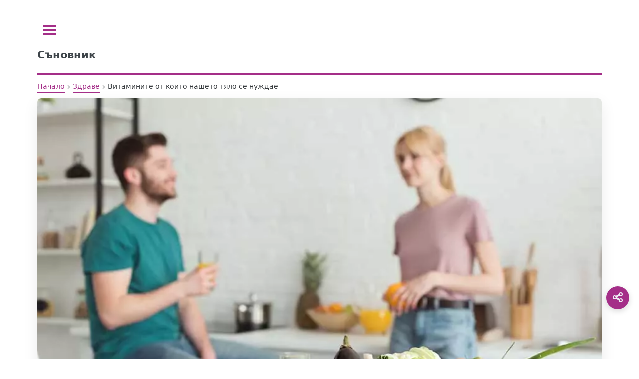

--- FILE ---
content_type: text/html; charset=UTF-8
request_url: https://sanovnik.at/%D0%B2%D0%B8%D1%82%D0%B0%D0%BC%D0%B8%D0%BD%D0%B8%D1%82%D0%B5-%D0%BE%D1%82-%D0%BA%D0%BE%D0%B8%D1%82%D0%BE-%D0%BD%D0%B0%D1%88%D0%B5%D1%82%D0%BE-%D1%82%D1%8F%D0%BB%D0%BE-%D1%81%D0%B5-%D0%BD%D1%83%D0%B6/
body_size: 18468
content:
<!doctype html>
<html lang="bg-BG">
<head>
	<meta charset="UTF-8">
	<meta name="viewport" content="width=device-width, initial-scale=1">
	<script data-ad-client="ca-pub-0731180709150395" async src="https://pagead2.googlesyndication.com/pagead/js/adsbygoogle.js" type="334435453013bd506df0e033-text/javascript"></script><title>Витамините от които нашето тяло се нуждае</title>
<meta name='robots' content='max-image-preview:large, index, follow' />

<!-- Fast theme Open Graph -->
<meta property="og:title" content="Витамините от които нашето тяло се нуждае" />
<meta property="og:description" content="Къде да търсим витамините? Някои от витамините се приемат според сезона. Има периоди, когато тялото ни се нуждае от по-големи количества от конкретни витамини." />
<meta name="description" content="Къде да търсим витамините? Някои от витамините се приемат според сезона. Има периоди, когато тялото ни се нуждае от по-големи количества от конкретни витамини." />
<meta property="og:type" content="article" />
<meta property="og:url" content="https://sanovnik.at/%d0%b2%d0%b8%d1%82%d0%b0%d0%bc%d0%b8%d0%bd%d0%b8%d1%82%d0%b5-%d0%be%d1%82-%d0%ba%d0%be%d0%b8%d1%82%d0%be-%d0%bd%d0%b0%d1%88%d0%b5%d1%82%d0%be-%d1%82%d1%8f%d0%bb%d0%be-%d1%81%d0%b5-%d0%bd%d1%83%d0%b6/" />
<meta property="og:site_name" content="Съновник" />
<meta property="og:locale" content="bg-BG" />
<meta property="og:image" content="https://sanovnik.at/wp-content/uploads/2019/11/vitamins.jpg.webp" />
<meta property="og:image:width" content="900" />
<meta property="og:image:height" content="601" />
<meta property="og:image:alt" content="vitamins.jpg" />
<meta property="og:image:secure_url" content="https://sanovnik.at/wp-content/uploads/2019/11/vitamins.jpg.webp" />
<meta property="og:image:type" content="image/webp" />
<meta name="twitter:card" content="summary_large_image" />
<meta name="twitter:title" content="Витамините от които нашето тяло се нуждае" />
<meta name="twitter:description" content="Къде да търсим витамините? Някои от витамините се приемат според сезона. Има периоди, когато тялото ни се нуждае от по-големи количества от конкретни витамини." />
<meta name="twitter:image" content="https://sanovnik.at/wp-content/uploads/2019/11/vitamins.jpg.webp" />
<meta property="article:published_time" content="2025-11-08T11:01:03+00:00" />
<meta property="article:modified_time" content="2025-11-08T11:01:03+00:00" />
<meta property="article:author" content="sanovnik.at" />
<meta property="article:tag" content="витамини" />
<meta property="article:tag" content="здраве" />
<meta property="article:tag" content="красота" />
<meta property="article:tag" content="организъм" />
<meta property="article:tag" content="тяло" />
<meta property="article:section" content="Здраве" />
<!-- Fast theme Open Graph -->
<script type="application/ld+json">{"@context":"https://schema.org","@type":"Article","mainEntityOfPage":{"@type":"WebPage","@id":"https://sanovnik.at/%d0%b2%d0%b8%d1%82%d0%b0%d0%bc%d0%b8%d0%bd%d0%b8%d1%82%d0%b5-%d0%be%d1%82-%d0%ba%d0%be%d0%b8%d1%82%d0%be-%d0%bd%d0%b0%d1%88%d0%b5%d1%82%d0%be-%d1%82%d1%8f%d0%bb%d0%be-%d1%81%d0%b5-%d0%bd%d1%83%d0%b6#webpage","url":"https://sanovnik.at/%d0%b2%d0%b8%d1%82%d0%b0%d0%bc%d0%b8%d0%bd%d0%b8%d1%82%d0%b5-%d0%be%d1%82-%d0%ba%d0%be%d0%b8%d1%82%d0%be-%d0%bd%d0%b0%d1%88%d0%b5%d1%82%d0%be-%d1%82%d1%8f%d0%bb%d0%be-%d1%81%d0%b5-%d0%bd%d1%83%d0%b6/"},"headline":"Витамините от които нашето тяло се нуждае","description":"Къде да търсим витамините? Някои от витамините се приемат според сезона. Има периоди, когато тялото ни се нуждае от по-големи количества от конкретни витамини.","inLanguage":"bg-BG","datePublished":"2025-11-08T11:01:03+00:00","dateModified":"2025-11-08T11:01:03+00:00","image":{"@type":"ImageObject","url":"https://sanovnik.at/wp-content/uploads/2019/11/vitamins.jpg.webp","width":900,"height":601},"articleSection":"Здраве и храна","author":{"@type":"Person","name":"sanovnik.at"},"publisher":{"@type":"Organization","name":"Съновник","logo":{"@type":"ImageObject","url":"https://sanovnik.at/wp-content/uploads/2018/04/sanovnik-logo563.png.webp","width":563,"height":563}}}</script>
<link rel="preload" as="image" href="https://sanovnik.at/wp-content/uploads/2019/11/vitamins.jpg.webp" fetchpriority="high" />
<link rel="preload" href="https://sanovnik.at/wp-content/uploads/css-merger-cache/merged-0945c010d5af.css" as="style" />
<style id='wp-img-auto-sizes-contain-inline-css' type='text/css'>
img:is([sizes=auto i],[sizes^="auto," i]){contain-intrinsic-size:3000px 1500px}
/*# sourceURL=wp-img-auto-sizes-contain-inline-css */
</style>
<style id='fast-critical-inline-css' type='text/css'>
.mobile-breadcrumb {
  position: relative;
}
.mobile-breadcrumb .ellipsis {
  display: none;
  margin: 0 0.25rem;
  color: var(--text-light);
  cursor: pointer;
}
.mobile-breadcrumb .breadcrumb-collapsed {
  display: none;
  position: absolute;
  top: 100%;
  left: 0;
  border-radius: 8px;
  box-shadow: 0 4px 12px rgba(0, 0, 0, 0.1);
  padding: 0.5rem;
  z-index: 10;
  flex-direction: column;
  gap: 0.25rem;
  margin-top: 0.5rem;
}
.mobile-breadcrumb .breadcrumb-collapsed .breadcrumb-item {
  margin: 0.25rem 0;
}
.mobile-breadcrumb .breadcrumb-collapsed.is-open {
  display: flex;
}
.breadcrumb {
  display: flex;
  align-items: center;
  flex-wrap: wrap;
  margin: 0.5rem 0;
  position: relative;
}
.breadcrumb-item {
  position: relative;
  display: flex;
  align-items: center;
  font-size: 0.875rem;
  color: var(--text-light);
}
.breadcrumb-link {
  position: relative;
  color: inherit;
  text-decoration: none;
  padding: 0.25rem 0.5rem;
  transition: var(all 0.3s ease);
  white-space: nowrap;
}
.breadcrumb-link:after {
  content: "";
  position: absolute;
  width: 0;
  height: 1px;
  bottom: 0;
  left: 50%;
  transition: var(all 0.3s ease);
}
.breadcrumb-link:hover:after {
  width: calc(100% - 1rem);
  left: 0.5rem;
}
.breadcrumb-separator {
  margin: 0 0.25rem;
  opacity: 0.5;
}
.breadcrumb-item:last-child .breadcrumb-link {
  color: var(--text);
  font-weight: 500;
}
@media (max-width: 600px) {
  .mobile-breadcrumb .breadcrumb-item:not(:first-child):not(:last-child) {
    display: none;
  }
  .mobile-breadcrumb .ellipsis {
    display: block;
  }
}
.post-date {
  backdrop-filter: blur(6px);
  background: rgba(255, 255, 255, 0.15);
  padding: 6px 14px;
  font-size: 0.85rem;
  border-radius: 8px;
  border: 1px solid rgba(255, 255, 255, 0.3);
  display: inline-block;
}
.featured-image {
  aspect-ratio: 1.7777777778;
  margin: 0;
  display: block;
}
.featured-image img {
  width: 100%;
  height: auto;
  display: block;
  border-radius: 8px;
  box-shadow: 0 10px 30px rgba(0, 0, 0, 0.08);
  transition: transform 0.3s ease;
}
.featured-image figcaption {
  margin-top: 0.5rem;
  font-size: 0.9rem;
  color: #666;
  text-align: center;
}
.wp-caption:not(.alignleft):not(.alignright), .wp-caption:not(.alignleft):not(.alignright) img {
  margin-right: auto;
  margin-left: auto;
}
.wp-caption {
  max-width: 100%;
}
.aligncenter {
  clear: both;
  display: block;
  margin: 0 auto 1.75em;
  text-align: center;
  margin-left: auto;
  margin-right: auto;
  margin-top: 6px;
  margin-bottom: 6px;
}
img, object, embed {
  max-width: 100%;
  height: auto;
}
.screen-reader-text {
  position: absolute;
  left: -9999px;
}
body, input, select, textarea {
  color: #363a3d !important;
  font-family: "system-ui", sans-serif !important;
  font-size: 14pt !important;
  font-weight: 400 !important;
  line-height: 1.65 !important;
}

/*# sourceURL=fast-critical-inline-css */
</style>
<link rel='stylesheet' id='css-merger-merged-0945c010d5af-css' href='https://sanovnik.at/wp-content/uploads/css-merger-cache/merged-0945c010d5af.css' type='text/css' media='all' />
<link rel="canonical" href="https://sanovnik.at/%d0%b2%d0%b8%d1%82%d0%b0%d0%bc%d0%b8%d0%bd%d0%b8%d1%82%d0%b5-%d0%be%d1%82-%d0%ba%d0%be%d0%b8%d1%82%d0%be-%d0%bd%d0%b0%d1%88%d0%b5%d1%82%d0%be-%d1%82%d1%8f%d0%bb%d0%be-%d1%81%d0%b5-%d0%bd%d1%83%d0%b6/" />
<link rel="icon" href="https://sanovnik.at/wp-content/uploads/2018/04/sanovnik-logo175x175.jpg.webp" sizes="32x32" />
<link rel="icon" href="https://sanovnik.at/wp-content/uploads/2018/04/sanovnik-logo175x175.jpg.webp" sizes="192x192" />
<link rel="apple-touch-icon" href="https://sanovnik.at/wp-content/uploads/2018/04/sanovnik-logo175x175.jpg.webp" />
<meta name="msapplication-TileImage" content="https://sanovnik.at/wp-content/uploads/2018/04/sanovnik-logo175x175.jpg.webp" />
</head>
<body class="wp-singular post-template-default single single-post postid-50312 single-format-standard wp-embed-responsive wp-theme-fast is-preload">

	<div id="wrapper">
		<div id="main">
			<div class="inner">

				<header id="header">
					<a class="logo" href="https://sanovnik.at/"><strong>Съновник</strong></a>
					<!-- <ul class="icons">
						<li><a href="#" class="icon brands fa-twitter"><span class="label">Twitter</span></a></li>
						<li><a href="#" class="icon brands fa-facebook-f"><span class="label">Facebook</span></a></li>
						<li><a href="#" class="icon brands fa-instagram"><span class="label">Instagram</span></a></li>
					</ul> -->
				</header>

<main id="content" class="site" role="main">
	<div id="content" class="site">
		<div class="layout">
			<div class="main-column">
				
<nav class="breadcrumb mobile-breadcrumb" aria-label="breadcrumb">
				<div class="breadcrumb-item"><a href="https://sanovnik.at/">Начало</a></div>
			<span class="breadcrumb-separator">›</span>
					<div class="breadcrumb-item"><a href="https://sanovnik.at/категория/%d0%b7%d0%b4%d1%80%d0%b0%d0%b2%d0%b5/">Здраве</a></div>
			<span class="breadcrumb-separator">›</span>
					<span class="ellipsis">...</span>
			<div class="breadcrumb-item" aria-current="page">Витамините от които нашето тяло се нуждае</div>
			</nav>
<script type="application/ld+json">
	{
    "@context": "https://schema.org",
    "@type": "BreadcrumbList",
    "itemListElement": [
        {
            "@type": "ListItem",
            "position": 1,
            "name": "Начало",
            "item": "https://sanovnik.at/"
        },
        {
            "@type": "ListItem",
            "position": 2,
            "name": "Здраве",
            "item": "https://sanovnik.at/категория/%d0%b7%d0%b4%d1%80%d0%b0%d0%b2%d0%b5/"
        },
        {
            "@type": "ListItem",
            "position": 3,
            "name": "Витамините от които нашето тяло се нуждае",
            "item": "https://sanovnik.at/%d0%b2%d0%b8%d1%82%d0%b0%d0%bc%d0%b8%d0%bd%d0%b8%d1%82%d0%b5-%d0%be%d1%82-%d0%ba%d0%be%d0%b8%d1%82%d0%be-%d0%bd%d0%b0%d1%88%d0%b5%d1%82%d0%be-%d1%82%d1%8f%d0%bb%d0%be-%d1%81%d0%b5-%d0%bd%d1%83%d0%b6/"
        }
    ]
}</script>
										<article id="post-50312" class="post-50312 post type-post status-publish format-standard has-post-thumbnail hentry category-5739 category-1949 category-1877 tag-1736 tag-140 tag-86 tag-2411 tag-136">
																<figure class="featured-image">
										<img width="900" height="601" src="https://sanovnik.at/wp-content/uploads/2019/11/vitamins.jpg.webp" class="attachment-fast-image-post size-fast-image-post" alt="витамини" loading="eager" fetchpriority="high" decoding="async" />																					<figcaption>витамини</figcaption>
																			</figure>
																<div class="post-date">
								<time datetime="2025-11-08T13:01:03+02:00">ноември 8, 2025</time>
							</div>
															<div class="post-categories">
									<a href="https://sanovnik.at/категория/%d0%b7%d0%b4%d1%80%d0%b0%d0%b2%d0%b5/" class="category-link">Здраве</a> <a href="https://sanovnik.at/категория/%d0%b7%d0%b4%d1%80%d0%b0%d0%b2%d0%b5-%d0%b8-%d0%ba%d1%80%d0%b0%d1%81%d0%be%d1%82%d0%b0/" class="category-link">Здраве и Красота</a> <a href="https://sanovnik.at/категория/%d0%b7%d0%b4%d1%80%d0%b0%d0%b2%d0%b5-%d0%b8-%d1%85%d1%80%d0%b0%d0%bd%d0%b0/" class="category-link">Здраве и храна</a>								</div>
														<h1 class="entry-title">Витамините от които нашето тяло се нуждае</h1>
							<div class="entry-content">
								<nav class="awef-toc-container awef-transition" role="navigation" aria-label="Table of contents navigation"><div class="awef-toc-title">Съдържание</div><div id="awef-toc-content-ffde22f9" class="awef-toc-content awef-open"><ul id="awef-sublist-097e33" class="awef-toc-list"><li class="awef-toc-item awef-toc-level-2 awef-toc-rel-depth-0"><a href="#awef-toc-1-%d0%ba%d1%8a%d0%b4%d0%b5-%d0%b4%d0%b0-%d1%82%d1%8a%d1%80%d1%81%d0%b8%d0%bc-%d0%b2%d0%b8%d1%82%d0%b0%d0%bc%d0%b8%d0%bd%d0%b8%d1%82%d0%b5">Къде да търсим витамините?</a><ul id="awef-sublist-b37b57" class="awef-toc-list"><li class="awef-toc-item awef-toc-level-3 awef-toc-rel-depth-1"><a href="#awef-toc-2-%d0%b2%d0%b8%d1%82%d0%b0%d0%bc%d0%b8%d0%bd-%d0%b0">Витамин А</a></li><li class="awef-toc-item awef-toc-level-3 awef-toc-rel-depth-1"><a href="#awef-toc-3-%d0%b2%d0%b8%d1%82%d0%b0%d0%bc%d0%b8%d0%bd-%d0%b21-%d1%82%d0%b8%d0%b0%d0%bc%d0%b8%d0%bd">Витамин В1 (тиамин)</a></li><li class="awef-toc-item awef-toc-level-3 awef-toc-rel-depth-1"><a href="#awef-toc-4-%d0%b2%d0%b8%d1%82%d0%b0%d0%bc%d0%b8%d0%bd-%d0%b22-%d1%80%d0%b8%d0%b1%d0%be%d1%84%d0%bb%d0%b0%d0%b2%d0%b8%d0%bd">Витамин В2 (рибофлавин)</a></li><li class="awef-toc-item awef-toc-level-3 awef-toc-rel-depth-1"><a href="#awef-toc-5-%d0%b2%d0%b8%d1%82%d0%b0%d0%bc%d0%b8%d0%bd-%d0%b23-%d0%b8%d0%bb%d0%b8-%d1%80p-%d0%bd%d0%b8%d0%b0%d1%86%d0%b8%d0%bd">Витамин В3 или РP (ниацин)</a></li><li class="awef-toc-item awef-toc-level-3 awef-toc-rel-depth-1"><a href="#awef-toc-6-%d0%b2%d0%b8%d1%82%d0%b0%d0%bc%d0%b8%d0%bd-%d0%b24-%d1%85%d0%be%d0%bb%d0%b8%d0%bd">Витамин В4 (холин)</a></li><li class="awef-toc-item awef-toc-level-3 awef-toc-rel-depth-1"><a href="#awef-toc-7-%d0%b2%d0%b8%d1%82%d0%b0%d0%bc%d0%b8%d0%bd-%d0%b25-%d0%bf%d0%b0%d0%bd%d1%82%d0%be%d1%82%d0%b5%d0%bd%d0%be%d0%b2%d0%b0-%d0%ba%d0%b8%d1%81%d0%b5%d0%bb%d0%b8%d0%bd%d0%b0">Витамин В5 (пантотенова киселина)</a></li><li class="awef-toc-item awef-toc-level-3 awef-toc-rel-depth-1"><a href="#awef-toc-8-%d0%b2%d0%b8%d1%82%d0%b0%d0%bc%d0%b8%d0%bd-%d0%b26-%d0%bf%d0%b8%d1%80%d0%b8%d0%b4%d0%be%d0%ba%d1%81%d0%b8%d0%bd">Витамин В6 (пиридоксин)</a></li><li class="awef-toc-item awef-toc-level-3 awef-toc-rel-depth-1"><a href="#awef-toc-9-%d0%b2%d0%b8%d1%82%d0%b0%d0%bc%d0%b8%d0%bd-%d0%b27-%d0%b8%d0%bb%d0%b8-%d0%bd-%d0%b1%d0%b8%d0%be%d1%82%d0%b8%d0%bd">Витамин В7 или Н (биотин)</a></li><li class="awef-toc-item awef-toc-level-3 awef-toc-rel-depth-1"><a href="#awef-toc-10-%d0%b2%d0%b8%d1%82%d0%b0%d0%bc%d0%b8%d0%bd-%d0%b28-%d0%b8%d0%bd%d0%be%d0%b7%d0%b8%d1%82%d0%be%d0%bb">Витамин В8 (инозитол)</a></li><li class="awef-toc-item awef-toc-level-3 awef-toc-rel-depth-1"><a href="#awef-toc-11-%d0%b2%d0%b8%d1%82%d0%b0%d0%bc%d0%b8%d0%bd-%d0%b29-%d1%84%d0%be%d0%bb%d0%b8%d0%b5%d0%b2%d0%b0-%d0%ba%d0%b8%d1%81%d0%b5%d0%bb%d0%b8%d0%bd%d0%b0">Витамин В9 (фолиева киселина)</a></li><li class="awef-toc-item awef-toc-level-3 awef-toc-rel-depth-1"><a href="#awef-toc-12-%d0%b2%d0%b8%d1%82%d0%b0%d0%bc%d0%b8%d0%bd-%d0%b210-%d0%bf%d0%b0%d1%80%d0%b0%d0%b0%d0%bc%d0%b8%d0%bd%d0%be%d0%b1%d0%b5%d0%bd%d0%b7%d0%be%d0%b5%d0%bd%d0%b0-%d0%ba%d0%b8%d1%81%d0%b5%d0%bb%d0%b8%d0%bd">Витамин В10 (парааминобензоена киселина)</a></li><li class="awef-toc-item awef-toc-level-3 awef-toc-rel-depth-1"><a href="#awef-toc-13-%d0%b2%d0%b8%d1%82%d0%b0%d0%bc%d0%b8%d0%bd-%d0%b211-%d0%bb-%d0%ba%d0%b0%d1%80%d0%bd%d0%b8%d1%82%d0%b8%d0%bd">Витамин В11 (Л-карнитин)</a></li><li class="awef-toc-item awef-toc-level-3 awef-toc-rel-depth-1"><a href="#awef-toc-14-%d0%b2%d0%b8%d1%82%d0%b0%d0%bc%d0%b8%d0%bd-%d0%b212-%d0%ba%d0%be%d0%b1%d0%b0%d0%bb%d0%b0%d0%bc%d0%b8%d0%bd">Витамин В12 (кобаламин)</a></li><li class="awef-toc-item awef-toc-level-3 awef-toc-rel-depth-1"><a href="#awef-toc-15-%d0%b2%d0%b8%d1%82%d0%b0%d0%bc%d0%b8%d0%bd-%d0%b215-%d0%bf%d0%b0%d0%bd%d0%b3%d0%b0%d0%bc%d0%be%d0%b2%d0%b0-%d0%ba%d0%b8%d1%81%d0%b5%d0%bb%d0%b8%d0%bd%d0%b0">Витамин В15 (пангамова киселина)</a></li><li class="awef-toc-item awef-toc-level-3 awef-toc-rel-depth-1"><a href="#awef-toc-16-%d0%b2%d0%b8%d1%82%d0%b0%d0%bc%d0%b8%d0%bd-%d1%81-%d0%b0%d1%81%d0%ba%d0%be%d1%80%d0%b1%d0%b8%d0%bd%d0%be%d0%b2%d0%b0-%d0%ba%d0%b8%d1%81%d0%b5%d0%bb%d0%b8%d0%bd%d0%b0">Витамин С (аскорбинова киселина)</a></li><li class="awef-toc-item awef-toc-level-3 awef-toc-rel-depth-1"><a href="#awef-toc-17-%d0%b2%d0%b8%d1%82%d0%b0%d0%bc%d0%b8%d0%bd-d-di-d2-d3-d4-%d0%b8-d5">Витамин D (DI, D2, D3, D4 и D5) </a></li><li class="awef-toc-item awef-toc-level-3 awef-toc-rel-depth-1"><a href="#awef-toc-18-%d0%b2%d0%b8%d1%82%d0%b0%d0%bc%d0%b8%d0%bd-%d0%b5-%d1%82%d0%be%d0%ba%d0%be%d1%84%d0%b5%d1%80%d0%be%d0%bb">Витамин Е (токоферол)</a></li><li class="awef-toc-item awef-toc-level-3 awef-toc-rel-depth-1"><a href="#awef-toc-19-%d0%b2%d0%b8%d1%82%d0%b0%d0%bc%d0%b8%d0%bd-f-%d0%bd%d0%b5%d0%bd%d0%b0%d1%81%d0%b8%d1%82%d0%b5%d0%bd%d0%b8-%d0%bc%d0%b0%d1%81%d1%82%d0%bd%d0%b8-%d0%ba%d0%b8%d1%81%d0%b5%d0%bb%d0%b8%d0%bd%d0%b8-%d0%be">Витамин F (ненаситени мастни киселини Омега 3)</a></li><li class="awef-toc-item awef-toc-level-3 awef-toc-rel-depth-1"><a href="#awef-toc-20-%d0%b2%d0%b8%d1%82%d0%b0%d0%bc%d0%b8%d0%bd-%d0%ba">Витамин К</a></li></ul></li></ul></div></nav><h2 class="p1" id="awef-toc-1-%d0%ba%d1%8a%d0%b4%d0%b5-%d0%b4%d0%b0-%d1%82%d1%8a%d1%80%d1%81%d0%b8%d0%bc-%d0%b2%d0%b8%d1%82%d0%b0%d0%bc%d0%b8%d0%bd%d0%b8%d1%82%d0%b5"><b>Къде да търсим витамините?</b></h2>
<p class="p2">Някои от витамините се приемат според сезона. <b>Има периоди, когато тялото ни се нуждае от по-големи количества от конкретни витамини.</b></p>
<p class="p2">Това може да направите с по-голям прием на <b>витамини А, В и С</b>. Те активират обмяната на веществата и облекчават симптомите, характерни за този сезон – като сънливост, <a href="https://sanovnik.at/%d0%b3%d0%bb%d0%b0%d0%b2%d0%be%d0%b1%d0%be%d0%bb%d0%b8%d0%b5/"><span class="s1">главоболие</span></a> и <a href="https://sanovnik.at/%d0%b0%d1%80%d0%be%d0%bc%d0%b0%d1%82%d0%b8-%d1%81%d1%80%d0%b5%d1%89%d1%83-%d1%81%d1%82%d1%80%d0%b5%d1%81/"><span class="s1">стрес</span></a>.</p>
<p class="p2"><b>През лятото имаме нужда от ефективна защита срещу вредните UV лъчи</b>, виновни за преждевременното стареене на тъканите. За целта е добре да завишим количествата витамини А, С и Е. <i>Докато вит. Е спомага за намаляване на щетите от UVA лъчите, вит. А стимулира производството на колаген</i>.</p>
<p class="p2"><b>Есенно-зимният период е характерен с повече настинки и грипни състояния</b>. Най-полезни в този период са <i>витамини С и D</i>. <i>Вит.С помага в борбата с настинките, бронхитите, синузитите и изобщо проблемите, свързани с дихателната система.Витамин D облекчава възпалителнитe процеси и ревматизма</i>, който в този сезон се обостря.</p>
<h3 class="p3" id="awef-toc-2-%d0%b2%d0%b8%d1%82%d0%b0%d0%bc%d0%b8%d0%bd-%d0%b0"><b>Витамин А </b></h3>
<p class="p2"><b>Този витамин може да има животински (тогава се нарича ретинол) или зеленчуков произход (бета-каротин)</b>.</p>
<p class="p2"><i>При недостиг в организма, зрението отслабва, забелязва се сухота в устата и носа, а кожата се дехидратира видимо</i>, понякога с неприятно и болезнено напукване на повърхностния слой. <b>Препоръчителното дневно количествое 800 мкг</b>. И изобщо не е непосилно.<i> Само 100 грама моркови съдържат между 1000 и 2300 мкг бета-каротин</i>.</p>
<p class="p2">
<figure id="attachment_50321" aria-describedby="caption-attachment-50321" style="width: 1000px" class="wp-caption aligncenter"><a href="https://sanovnik.at/wp-content/uploads/2019/11/vitA.jpg.webp"><img decoding="async" class="td-modal-image wp-image-50321 size-full" title="Витамините от които нашето тяло се нуждае - Витамин А" src="https://sanovnik.at/wp-content/uploads/2019/11/vitA.jpg.webp" alt="Витамините от които нашето тяло се нуждае - Витамин А" width="1000" height="700"></a><figcaption id="caption-attachment-50321" class="wp-caption-text"><strong>Витамините от които нашето тяло се нуждае</strong> – Витамин А</figcaption></figure>
</p><p class="p2"><i>Има обаче една подробност, с която е важно да се съобразите. Консумацията на алкохол и кафе, приемът на антибиотици или използването на препарати, съдържащи кортизон, както и пушенето, пречат на усвояването на този витамин</i>.</p>
<p class="p2"><span style="text-decoration: underline;"><span class="s2"><b>Има го в</b></span>:</span><i> рибено масло, черен дроб, яйчен жълтък, масло, сурови моркови, чесън, спанак, зеле, магданоз, масло от пшенични зародиши, глухарче, кресон, домати, броколи, цикория, маруля, тиква, кайсии, пъпеш, праскова, портокал, диня (както и всички плодове в жълто и oранжево. </i></p>
<h3 class="p3" id="awef-toc-3-%d0%b2%d0%b8%d1%82%d0%b0%d0%bc%d0%b8%d0%bd-%d0%b21-%d1%82%d0%b8%d0%b0%d0%bc%d0%b8%d0%bd"><b>Витамин В1 (тиамин) </b></h3>
<p class="p2"><b>Сред основните симптоми, по които ще разпознаете недостига на този вид, са безпричинната умора, липсата на апетит и нарушената концентрация.</b></p>
<p class="p2">На усвояването му в организма пречат тютюнопушенето, консумацията на алкохол, както и на по-големи количества сладкиши и захар.<i> Препоръчителната дневна доза е 1,1 мг. </i></p>
<p class="p2"><span class="s2"><b><span style="text-decoration: underline;">Има го в</span>:</b></span> <i>пчелно млечице, бирена мая, масло от пшенични зародиши, соя, пълнозърнести продукти, водорасло спи- рулина, лешници, баде- ми, орехи, слънчогледово олио, меласа. </i></p>
<h3 class="p3" id="awef-toc-4-%d0%b2%d0%b8%d1%82%d0%b0%d0%bc%d0%b8%d0%bd-%d0%b22-%d1%80%d0%b8%d0%b1%d0%be%d1%84%d0%bb%d0%b0%d0%b2%d0%b8%d0%bd"><b>Витамин В2 (рибофлавин)</b></h3>
<p class="p2"><b>Недостигът на този витамин мое да има различни сипптоми</b> – например парене на очите (особено когато са изложени на слънце), също така поява на афти и стоматит в устата или дермарити и екземи по кожата. Препоръчителната дневна доза е 1,4 мг.</p>
<p class="p2"><span class="s2"><b><span style="text-decoration: underline;">Има го в</span>:</b></span> <i>зеле, мая, яйчен жълтък, масло от пшенични зародиши, грах, кисело мляко и маслодайни култури. </i></p>
<h3 class="p3" id="awef-toc-5-%d0%b2%d0%b8%d1%82%d0%b0%d0%bc%d0%b8%d0%bd-%d0%b23-%d0%b8%d0%bb%d0%b8-%d1%80p-%d0%bd%d0%b8%d0%b0%d1%86%d0%b8%d0%bd"><b>Витамин В3 или РP (ниацин)</b></h3>
<p class="p2"><b>За липсата му в организма говорят симптоми като лошо храносмилане, нередовен стомах, гадене и лош дъх</b>. Препоръчителната дневна доза е 26 мг.</p>
<p class="p2"><span class="s2"><b><span style="text-decoration: underline;">Има го в</span>:</b></span> ч<i>ерен дроб, зърнени храни (особено в пшенични трици), пилешки гърди, риба (най- вече в аншоа), фъстъци и мая.</i></p>
<h3 class="p3" id="awef-toc-6-%d0%b2%d0%b8%d1%82%d0%b0%d0%bc%d0%b8%d0%bd-%d0%b24-%d1%85%d0%be%d0%bb%d0%b8%d0%bd"><b>Витамин В4 (холин) </b></h3>
<p class="p2"><b>Наричат го още фалшив витамин</b>, тъй като той е витаминоподобно вещество с  характеристики, сходни на тези на витамините от група В. Организмът е способен да го синтезира частично или изцяло. Важен е за добрата памет, нормалното умствено развитие, нормалните мускулни контракции, сърдечносъдовата система. Освен това <b>ограничава възпалителните процеси</b>. <i>При недостиг отслабва имунната система, възможна е и появата на неврити. </i></p>
<p class="p2"><span class="s2"><b><span style="text-decoration: underline;">Има го в</span>:</b></span> <i>пълномаслено мляко, ориз, картофи, мая, домати и цвекло. </i></p>
<h3 class="p3" id="awef-toc-7-%d0%b2%d0%b8%d1%82%d0%b0%d0%bc%d0%b8%d0%bd-%d0%b25-%d0%bf%d0%b0%d0%bd%d1%82%d0%be%d1%82%d0%b5%d0%bd%d0%be%d0%b2%d0%b0-%d0%ba%d0%b8%d1%81%d0%b5%d0%bb%d0%b8%d0%bd%d0%b0"><b>Витамин В5 (пантотенова киселина) </b></h3>
<p class="p2"><span class="s1"><a href="https://sanovnik.at/%d0%ba%d0%b0%d0%ba-%d0%b4%d0%b0-%d1%81%d0%bf%d1%80%d0%b5%d0%bc-%d0%b3%d0%bb%d0%b0%d0%b2%d0%be%d0%b1%d0%be%d0%bb%d0%b8%d0%b5%d1%82%d0%be/"><b>Главоболие</b></a></span><b>, </b><a href="https://sanovnik.at/%d0%b0%d0%bb%d0%b5%d1%80%d0%b3%d0%b8%d1%8f/"><span class="s1"><b>алергии</b></span></a><b>, засилено побеляване на косата са характерни симптоми, които издават недостига му в организма</b>. Любопитното e, че преваряването и изобщо твърде силната термична обработка почти унищожава съдържанието на този витамин в съответните продукти. Препорьчителната дневна доза е б мг.</p>
<p class="p2"><span style="text-decoration: underline;"><span class="s2"><b>Има го в:</b></span></span> <i>пчелно млечице, пшенични трици, елда, яйчен жълтък, черен дроб, пилешки дробчета, говеждо месо, мая. </i></p>
<h3 class="p3" id="awef-toc-8-%d0%b2%d0%b8%d1%82%d0%b0%d0%bc%d0%b8%d0%bd-%d0%b26-%d0%bf%d0%b8%d1%80%d0%b8%d0%b4%d0%be%d0%ba%d1%81%d0%b8%d0%bd"><b>Витамин В6 (пиридоксин) </b></h3>
<p class="p2"><b>При прекомерен дефицит на този витамин се забелязва повишена загуба на коса, проблеми с холестерола, поява на </b><a href="https://sanovnik.at/%d0%b5%d0%ba%d0%b7%d0%b5%d0%bc%d0%b0/"><span class="s1"><b>екземи</b></span></a><b> и </b><a href="https://sanovnik.at/%d0%b0%d0%ba%d0%bd%d0%b5/"><span class="s1"><b>акне</b></span></a><b>.</b> Препоръчителната дневна доза е 1,4 мг.</p>
<figure id="attachment_50322" aria-describedby="caption-attachment-50322" style="width: 870px" class="wp-caption aligncenter"><a href="https://sanovnik.at/wp-content/uploads/2019/11/b62-870x580.jpg.webp"><img decoding="async" class="td-modal-image wp-image-50322 size-full" title="Витамините от които нашето тяло се нуждае - Витамин В6" src="https://sanovnik.at/wp-content/uploads/2019/11/b62-870x580.jpg.webp" alt="Витамините от които нашето тяло се нуждае - Витамин В6" width="870" height="580"></a><figcaption id="caption-attachment-50322" class="wp-caption-text"><strong>Витамините от които нашето тяло се нуждае</strong> – Витамин В6</figcaption></figure>
<p class="p2"><span style="text-decoration: underline;"><span class="s2"><b>Има го в:</b></span></span> <i>риба тон, ориз, трици, слънчогледово масло, зеленолистни зеленчуци, грах, брашно, банани, сливи. </i></p>
<h3 class="p3" id="awef-toc-9-%d0%b2%d0%b8%d1%82%d0%b0%d0%bc%d0%b8%d0%bd-%d0%b27-%d0%b8%d0%bb%d0%b8-%d0%bd-%d0%b1%d0%b8%d0%be%d1%82%d0%b8%d0%bd"><b>Витамин В7 или Н (биотин) </b></h3>
<p class="p2"><b>Той спомага работата на черния дроб, детоксикацията на организма и ни поддържа здрави и в добра форма.</b> Освен това намалява нежеланите реакции при химиотерапия (като гадене например). <i>Недостигът му може да доведе до увеличаване на черния дроб и бъбреците, </i><a href="https://sanovnik.at/%d0%b2%d0%b8%d1%81%d0%be%d0%ba%d0%be-%d0%ba%d1%80%d1%8a%d0%b2%d0%bd%d0%be-%d0%bd%d0%b0%d0%bb%d1%8f%d0%b3%d0%b0%d0%bd%d0%b5-%d1%85%d0%b8%d0%bf%d0%b5%d1%80%d1%82%d0%be%d0%bd%d0%b8%d1%8f/"><span class="s1"><i>хипертония</i></span></a><i>.</i></p>
<p class="p2"><span class="s2"><b><span style="text-decoration: underline;">Има го в:</span> </b></span><i>пшенични зародиши, сини сливи, трици, овесени ядки, зеле, карфиол, яйца, черен дроб, гъби, пъпеш, портокал, банан, ядки.</i></p>
<h3 class="p3" id="awef-toc-10-%d0%b2%d0%b8%d1%82%d0%b0%d0%bc%d0%b8%d0%bd-%d0%b28-%d0%b8%d0%bd%d0%be%d0%b7%d0%b8%d1%82%d0%be%d0%bb"><b>Витамин В8 (инозитол) </b></h3>
<p class="p2">Състоянията на дефицит са редки. <b>Това е и един от витамините, при който не се забелязва проява на токсичност при прекомерен прием</b>. Препоръчителната дневна доза е 50 мкг.</p>
<p class="p2"><span class="s2"><b><span style="text-decoration: underline;">Има го в</span>:</b></span> <i>черен дроб, пилешко месо, яйца, млечни продукти, зеленчуци, бадеми, мая.</i></p>
<h3 class="p3" id="awef-toc-11-%d0%b2%d0%b8%d1%82%d0%b0%d0%bc%d0%b8%d0%bd-%d0%b29-%d1%84%d0%be%d0%bb%d0%b8%d0%b5%d0%b2%d0%b0-%d0%ba%d0%b8%d1%81%d0%b5%d0%bb%d0%b8%d0%bd%d0%b0"><b>Витамин В9 (фолиева киселина)</b></h3>
<p class="p2">Недостигът на <i>фолиева киселина</i> е сравнително разпространен, особено по време на бременност. <b>По-сериозният проблем е, че може да доведе до невропсихологични нарушения и стомашни неразположения.</b> Препоръчителната дневна доза за възрастни е 200 мкг, а за бременни – 400 мкг.</p>
<p class="p2"><span style="text-decoration: underline;"><span class="s2"><b>Има го в:</b></span></span> <i>зеленолистни зеленчуци, ряпа, броколи, спанак, бобови растения, прополис, цветен прашец, пчелно млечице, черен дроб (и изобщо животинската карантия). </i></p>
<h3 class="p3" id="awef-toc-12-%d0%b2%d0%b8%d1%82%d0%b0%d0%bc%d0%b8%d0%bd-%d0%b210-%d0%bf%d0%b0%d1%80%d0%b0%d0%b0%d0%bc%d0%b8%d0%bd%d0%be%d0%b1%d0%b5%d0%bd%d0%b7%d0%be%d0%b5%d0%bd%d0%b0-%d0%ba%d0%b8%d1%81%d0%b5%d0%bb%d0%b8%d0%bd"><b>Витамин В10 (парааминобензоена киселина) </b></h3>
<p class="p2"><b>Симптомите на недостиг са </b><a href="https://sanovnik.at/%d0%b7%d0%b0%d0%bf%d0%b5%d0%ba/"><span class="s1"><b>запек</b></span></a><b>, диспепсия и като цяло храносмилателни разстройства</b>. Но също така <a href="https://sanovnik.at/%d0%b4%d0%b5%d0%bf%d1%80%d0%b5%d1%81%d0%b8%d1%8f%d1%82%d0%b0-%d0%b5-%d0%b7%d0%b0%d1%80%d0%b0%d0%b7%d0%bd%d0%b0/"><span class="s1">депресия</span></a>, <a href="https://sanovnik.at/%d0%bf%d1%80%d0%b5%d1%83%d0%bc%d0%be%d1%80%d0%b0/"><span class="s1">умора</span></a>, поява на екземи, посивяване на косата, главоболие, раздразнителност, дехидратация на кожата и появата на <a href="https://sanovnik.at/%d0%bf%d0%b8%d0%b3%d0%bc%d0%b5%d0%bd%d1%82%d0%bd%d0%b8-%d0%bf%d0%b5%d1%82%d0%bd%d0%b0/"><span class="s1">пигментни петна</span></a>. <i>По-високите дози от този витамин обаче могат да навредят на черния дроб, сърцето и бъбреците.</i></p>
<p class="p2"><span style="text-decoration: underline;"><span class="s2"><b>Има го в:</b></span></span> <i>зърнени храни, черен дроб, гъби, дрожди. </i></p>
<h3 class="p3" id="awef-toc-13-%d0%b2%d0%b8%d1%82%d0%b0%d0%bc%d0%b8%d0%bd-%d0%b211-%d0%bb-%d0%ba%d0%b0%d1%80%d0%bd%d0%b8%d1%82%d0%b8%d0%bd"><b>Витамин В11 (Л-карнитин) </b></h3>
<p class="p2"><b>Стимулира работата на стомаха и панкреаса, отваря апетита и улеснява храносмилането.</b> <i>Този витамин е от съществено значение за правилното функциониране на нервната система и за поддържането на стабилно здраве.</i></p>
<p class="p2"><span style="text-decoration: underline;"><span class="s2"><b>Има го в:</b></span></span> <i>червено месо, черен дроб, шкембе, бирена мая, млечни продукти, спанак.</i></p>
<h3 class="p3" id="awef-toc-14-%d0%b2%d0%b8%d1%82%d0%b0%d0%bc%d0%b8%d0%bd-%d0%b212-%d0%ba%d0%be%d0%b1%d0%b0%d0%bb%d0%b0%d0%bc%d0%b8%d0%bd"><b>Витамин В12 (кобаламин) </b></h3>
<p class="p2"><b>Недостигът може да провокира </b><a href="https://sanovnik.at/%d0%b0%d0%bd%d0%b5%d0%bc%d0%b8%d1%8f-%d0%bc%d0%b0%d0%bb%d0%be%d0%ba%d1%80%d1%8a%d0%b2%d0%b8%d0%b5/"><span class="s1"><b>анемия</b></span></a><b> или проблеми с нервната система.</b> При вегетарианците рискъте повишен, тъй като лесно може да се получи такъв дефицит. Затова е важно липсата или недостатъчното количество да се компенсира с храни, богати на вит. В12. А това не е никак сложно. За покриване на препоръчителното дневно количество е достатъчно <i>1 яйце на всеки 3 дни</i>. По-високите дози нямат токсичен ефект и не водят до натрупване, отчасти защото излишните количества се отделят с урината. Препоръчителната дневна доза е 2,5 мкг.</p>
<p class="p2"><span style="text-decoration: underline;"><span class="s2"><b>Има го в:</b></span></span> <i>риба (особено херинга, треска, тон и сьомга), яйца, моцарела.</i></p>
<h3 class="p3" id="awef-toc-15-%d0%b2%d0%b8%d1%82%d0%b0%d0%bc%d0%b8%d0%bd-%d0%b215-%d0%bf%d0%b0%d0%bd%d0%b3%d0%b0%d0%bc%d0%be%d0%b2%d0%b0-%d0%ba%d0%b8%d1%81%d0%b5%d0%bb%d0%b8%d0%bd%d0%b0"><b>Витамин В15 (пангамова киселина) </b></h3>
<p class="p2"><b>Недостатъчното количество на този витамин в организма може да доведе до проблеми със сърцето, нервната система, жлезите.</b> Но предозирането е още по-опасно,<i> тъй като има силно токсичен ефект.</i></p>
<p class="p2"><span style="text-decoration: underline;"><span class="s2"><b>Има го в:</b> </span></span><i>черен дроб, бирена мая, пшенични зародиши, кафяв ориз, ряпа и яйце. </i></p>
<h3 class="p3" id="awef-toc-16-%d0%b2%d0%b8%d1%82%d0%b0%d0%bc%d0%b8%d0%bd-%d1%81-%d0%b0%d1%81%d0%ba%d0%be%d1%80%d0%b1%d0%b8%d0%bd%d0%be%d0%b2%d0%b0-%d0%ba%d0%b8%d1%81%d0%b5%d0%bb%d0%b8%d0%bd%d0%b0"><b>Витамин С (аскорбинова киселина)</b></h3>
<p class="p2"><b>Сред симптомите на недостиг са кървящи венци, чупливи капиляри, дори обикновените настинки и наранявания, които обаче минават бавно</b>. Сред последиците при предозиране пък е <a href="https://sanovnik.at/%d1%80%d0%b0%d0%b7%d1%81%d1%82%d1%80%d0%be%d0%b9%d1%81%d1%82%d0%b2%d0%be-%d0%b4%d0%b8%d0%b0%d1%80%d0%b8%d1%8f/"><span class="s1">диарията</span></a>. Препоръчителната дневна доза е 80 мг. Дози, по-големи от 1 грам на ден, могат да доведат до смущения като гадене, главоболие и т.н. Рисковете обаче са ограничени във времето, тъй като витамин С се абсорбира в тънките черва, като скоростта намалява с увеличаване на дозата. Излишният се изхвърля бързо от бъбреците.</p>
<figure id="attachment_50320" aria-describedby="caption-attachment-50320" style="width: 1000px" class="wp-caption aligncenter"><a href="https://sanovnik.at/wp-content/uploads/2019/11/image__4566ec211c98e4b9a28433d7678dc61e.jpg.webp"><img decoding="async" class="td-modal-image wp-image-50320 size-full" title="Витамините от които нашето тяло се нуждае - Витамин C" src="https://sanovnik.at/wp-content/uploads/2019/11/image__4566ec211c98e4b9a28433d7678dc61e.jpg.webp" alt="Витамините от които нашето тяло се нуждае - Витамин C" width="1000" height="550"></a><figcaption id="caption-attachment-50320" class="wp-caption-text"><strong>Витамините от които нашето тяло се нуждае</strong> – Витамин C</figcaption></figure>
<p class="p2"><span style="text-decoration: underline;"><span class="s2"><b>Има го в:</b></span></span> <i>цитрусови плодове, ананас, киви, ягоди, папая, череши, маруля, репички, спа- нак, броколи. В малко по-ниски дози в броколи, зеле, карфиол, домати, чушки, картофи, грудкови зеленчуци. </i></p>
<h3 class="p3" id="awef-toc-17-%d0%b2%d0%b8%d1%82%d0%b0%d0%bc%d0%b8%d0%bd-d-di-d2-d3-d4-%d0%b8-d5"><b>Витамин D (DI, D2, D3, D4 и D5) </b></h3>
<p class="p2"><b>В един здрав човек почти не се забелязва дефицит на този витамин.</b> <i>Обикновено засяга бременните и хората в напреднала възраст.</i> Някои типични симптоми са намаляване нивата на серумния калций и фосфор. Ако това състояние продължи, то при децата може да доведе до рахит, а при възрастните до остеомалация. Други симптоми са слабост в мускулите и дискомфорт в коремната област. Препоръчителната дневна доза e 5 мкг.</p>
<p class="p2"><span style="text-decoration: underline;"><span class="s2"><b>Има го в:</b></span></span> <i>черен дроб от треска, </i><a href="https://sanovnik.at/%D1%80%D0%B5%D1%86%D0%B5%D0%BF%D1%82%D0%B8/%d1%81%d0%ba%d1%83%d0%bc%d1%80%d0%b8%d1%8f-%d1%81-%d0%b4%d0%be%d0%bc%d0%b0%d1%82%d0%b5%d0%bd-%d1%81%d0%be%d1%81-%d0%bd%d0%b0-%d1%84%d1%83%d1%80%d0%bd%d0%b0/"><span class="s1"><i>скумрия</i></span></a><i>, пушена сьомга. </i></p>
<h3 class="p3" id="awef-toc-18-%d0%b2%d0%b8%d1%82%d0%b0%d0%bc%d0%b8%d0%bd-%d0%b5-%d1%82%d0%be%d0%ba%d0%be%d1%84%d0%b5%d1%80%d0%be%d0%bb"><b>Витамин Е (токоферол) </b></h3>
<p class="p2"><b>Недостигът на витамин Е е рядкост в организма на възрастните и може да доведе до увреждане на периферната и централната нервна система</b>. Превишаването на дозите не водят до токсичност. Препоръчителната дневна доза е 12 мг. За този витамине важно да се знае, че топлинната обработка, по-специално пържене и печене, намалява нивата му в съответните продукти. Не трябва да се приеме и в комбинация с желязо, тъй като то пречи на усвояването му.</p>
<p class="p2"><span class="s2"><b><span style="text-decoration: underline;">Има го в</span>:</b></span> <i>маслодайни семена (особено слънчоглед), зърнени храни, плодове, зеленчуци, лешници, орехи, </i><a href="https://sanovnik.at/5-%d0%bf%d1%80%d0%b8%d1%87%d0%b8%d0%bd%d0%b8-%d0%b4%d0%b0-%d0%bf%d0%be%d1%85%d0%b0%d0%bf%d0%b2%d0%b0%d0%bc%d0%b5-%d0%b1%d0%b0%d0%b4%d0%b5%d0%bc%d0%b8/"><span class="s1"><i>бадеми</i></span></a><i>. </i></p>
<h3 class="p3" id="awef-toc-19-%d0%b2%d0%b8%d1%82%d0%b0%d0%bc%d0%b8%d0%bd-f-%d0%bd%d0%b5%d0%bd%d0%b0%d1%81%d0%b8%d1%82%d0%b5%d0%bd%d0%b8-%d0%bc%d0%b0%d1%81%d1%82%d0%bd%d0%b8-%d0%ba%d0%b8%d1%81%d0%b5%d0%bb%d0%b8%d0%bd%d0%b8-%d0%be"><b>Витамин F (ненаситени мастни киселини Омега 3) </b></h3>
<p class="p2"><b>Изключително полезен не само за здравето, но и за красотата.</b> Регулира детоксикацията на организма и нивата на добрия и лошия холестерол. В случай на недостиг като симптоми могат да се появят сухота или лющене на кожата (например <a href="https://sanovnik.at/%d0%b7%d0%b0%d1%89%d0%be-%d0%b8%d0%bc%d0%b0%d0%bc%d0%b5-%d0%bf%d1%8a%d1%80%d1%85%d0%be%d1%82/"><span class="s1">пърхот</span></a>), нарушения в кръвосъсирването, хиперлипидемия. Не са известни случаи на предозиране.</p>
<p class="p2"><span style="text-decoration: underline;"><span class="s2"><b>Има го в:</b></span></span> <i>риба, рибено масло, миди, ядки, слънчогледови семки, рибено масло, масло от пшенични зародиши, соев лецитин. </i></p>
<h3 class="p3" id="awef-toc-20-%d0%b2%d0%b8%d1%82%d0%b0%d0%bc%d0%b8%d0%bd-%d0%ba"><b>Витамин К </b></h3>
<p class="p2"><b>Рядко се забелязва дефицит на точно този витамин, тъй като той се съдържа в доста храни.</b> Но все пак е възможно – например в случаи, свързани с болестта малабсорбция или изменения на жлъчката. <i>Сред симптомите, които могат да сигнализират за недостиг, са гадене, хранителни алергии и </i><a href="https://sanovnik.at/%d0%b1%d0%b5%d0%b7%d1%81%d1%8a%d0%bd%d0%b8%d0%b5/"><span class="s1"><i>безсъние</i></span></a><i>.</i> Препоръчителната дневна доза е 75 мкг.</p>
<figure id="attachment_50323" aria-describedby="caption-attachment-50323" style="width: 870px" class="wp-caption aligncenter"><a href="https://sanovnik.at/wp-content/uploads/2019/11/vitK.jpg.webp"><img loading="lazy" decoding="async" class="td-modal-image wp-image-50323 size-full" title="Витамините от които нашето тяло се нуждае - Витамин К" src="https://sanovnik.at/wp-content/uploads/2019/11/vitK.jpg.webp" alt="Витамините от които нашето тяло се нуждае - Витамин К" width="870" height="520"></a><figcaption id="caption-attachment-50323" class="wp-caption-text"><strong>Витамините от които нашето тяло се нуждае</strong> – Витамин К</figcaption></figure>
<p class="p2"><span style="text-decoration: underline;"><span class="s2"><b>Има го във:</b> </span></span><i>ВСИЧКИ зеленолистни зеленчуци (броколи, зеле, брюкселско зеле, спанак…), зелен чай, соя, масло от пшенични зародиши, кисело мляко, яйчен жълтък, рибено масло. </i></p>
<p class="p3"><b>Как да комбинирате правилно храните и витамините </b></p>
<p class="p2"><b>Ако приемате синтетични витамини, то трябва да бъде винаги по време на хранене, за да се усвоят пълноценно от организма.</b> Свежите салати, особено от зеленолистни зеленчуци и домати, е добре да бъдат подправени със <i>зехтин, тъй като той помага за усвояванетто на витамините</i>. По принцип <a href="https://sanovnikat.com/%d0%ba%d0%be%d0%bb%d0%ba%d0%be-%d0%b5-%d0%b2%d0%b0%d0%b6%d0%bd%d0%b0-%d0%b0%d0%bb%d0%ba%d0%b0%d0%bb%d0%bd%d0%b0%d1%82%d0%b0-%d1%81%d1%80%d0%b5%d0%b4%d0%b0-%d0%bd%d0%b0-%d1%82%d1%8f%d0%bb%d0%be%d1%82/"><span class="s1"><b>алкалните храни</b></span></a> (<i>зеленчуци, свежи плодове, нискомаслено сирене, картофи, пълнозърнести продукти</i>) работят в полза на витамините, докато киселите пречат.</p>
<p class="p2">Не се препоръчват комбинации с продукти, които стимулират окислителните процеси –<i> като например сол, бяла захар, месо, мазни сирена, червено месо и сладкиши.</i> <b>Алкохолът като цяло забавя функциите на черния дроб и панкреаса</b>, и така пречи за усвояването на витамините.</p>
<p class="p2"><strong>Вижте още и </strong><span class="s3">⤵️<br>
</span><span class="s2"><a href="https://sanovnik.at/%d0%b2%d0%b8%d1%82%d0%b0%d0%bc%d0%b8%d0%bd%d0%b8%d1%82%d0%b5-%d0%b8-%d1%82%d1%8f%d1%85%d0%bd%d0%be%d1%82%d0%be-%d0%b7%d0%bd%d0%b0%d1%87%d0%b5%d0%bd%d0%b8%d0%b5/">Витамините и тяхното значение</a><br>
</span><span class="s2"><a href="https://sanovnik.at/%d0%b2%d0%b8%d1%82%d0%b0%d0%bc%d0%b8%d0%bd%d0%b8-%d0%b8-%d0%bc%d0%b8%d0%bd%d0%b5%d1%80%d0%b0%d0%bb%d0%b8-%d0%bd%d0%b5%d0%be%d0%b1%d1%85%d0%be%d0%b4%d0%b8%d0%bc%d0%b8-%d0%bd%d0%b0-%d1%82%d1%8f%d0%bb/">Витамини и минерали необходими на тялото</a><br>
</span><span class="s2"><a href="https://sanovnik.at/%d0%b2%d0%bd%d0%b8%d0%bc%d0%b0%d0%b2%d0%b0%d0%b9%d1%82%d0%b5-%d1%81-%d0%b2%d0%b8%d1%82%d0%b0%d0%bc%d0%b8%d0%bd%d0%b8%d1%82%d0%b5/">Внимавайте с витамините</a><br>
</span><span class="s2"><a href="https://sanovnik.at/%d0%b4%d0%bd%d0%b5%d0%b2%d0%bd%d0%b0%d1%82%d0%b0-%d0%b4%d0%b0%d0%b6%d0%b1%d0%b0-%d0%b2%d0%b8%d1%82%d0%b0%d0%bc%d0%b8%d0%bd%d0%b8/">Дневната дажба витамини</a></span></p>
<p class="p2">
</p><p class="p2">
</p><p class="p2">
</p><style>	.awef-toc-container{background:#f9f9f9;border:1px solid #ddd;padding:15px;margin-bottom:20px;border-radius:5px}
	.awef-toc-title{font-weight:bold;margin-bottom:10px;display:flex;gap:10px;align-items:center}
	.awef-toc-toggle{font-size:12px;background:#ffffff;border:1px solid #ccc;border-radius:3px;padding:2px 6px;cursor:pointer}
	.awef-toc-content{margin-top:5px}
	.awef-toc-item{margin:5px 0}
	.awef-toc-list,.awef-toc-flat-list{list-style:none;padding-left:0;margin:0}
	.awef-toc-numbered .awef-toc-flat-list{list-style:decimal;padding-left:20px}
	.awef-toc-list ol{list-style:decimal;padding-left:20px;margin:4px 0}
	.awef-toc-list li{margin-top:4px;margin-bottom:4px}
	.awef-toc-container a.awef-active{font-weight:bold;text-decoration:underline}
	.awef-subtoggle{margin-right:4px;background:#eee;border:1px solid #ccc;border-radius:3px;cursor:pointer;padding:0 6px;font-size:11px;line-height:16px}
	.awef-toc-hierarchical{list-style:none}.awef-toc-rel-depth-1{margin-left:35px}.awef-toc-rel-depth-2{margin-left:70px}.awef-toc-rel-depth-3{margin-left:105px}.awef-toc-rel-depth-4{margin-left:140px}.awef-toc-rel-depth-5{margin-left:175px}.awef-toc-rel-depth-6{margin-left:210px}.awef-toc-rel-depth-7{margin-left:245px}.awef-toc-rel-depth-8{margin-left:280px}.awef-toc-rel-depth-9{margin-left:315px}.awef-toc-rel-depth-10{margin-left:350px}.awef-transition .awef-toc-content{max-height:0;opacity:0;overflow:hidden;transition:max-height .3s ease,opacity .3s ease}.awef-transition .awef-toc-content.awef-open{max-height:999px;opacity:1;}.awef-toc-container{background:#f9f9f9 !important;}.awef-toc-title{color:#000000 !important;}</style><script type="334435453013bd506df0e033-text/javascript">	document.addEventListener('DOMContentLoaded', function () {
	var toggle=document.querySelector('.awef-toc-toggle');
	var tocContent=document.querySelector('.awef-toc-content');
	var showLabel=toggle?toggle.getAttribute('data-show-label'):'покажи';
	var hideLabel=toggle?toggle.getAttribute('data-hide-label'):'скрии';
	if(toggle && tocContent){
		toggle.addEventListener('click', function(){
		var isOpen=tocContent.classList.contains('awef-open');
		tocContent.classList.toggle('awef-open');
		if(!tocContent.classList.contains('awef-transition')){
			tocContent.style.display=isOpen?'none':'block';
		}
		toggle.setAttribute('aria-expanded', isOpen?'false':'true');
		toggle.textContent='['+(isOpen?showLabel:hideLabel)+']';
		});
	}
	var links=tocContent?tocContent.querySelectorAll("a[href^='#']"):[];
	for(var i=0;i<links.length;i++){
		links[i].addEventListener('click',function(e){
		var id=this.getAttribute('href').substring(1);
		var target=document.getElementById(id);
		if(target){
			e.preventDefault();
			var top=target.getBoundingClientRect().top+window.pageYOffset-45;
			window.scrollTo({top:top,behavior:'smooth'});
			target.setAttribute('tabindex','-1');
			try{target.focus({preventScroll:true});}catch(err){}
		}
				// Immediate visual feedback: highlight clicked item before scroll spy recalculates.
				document.querySelectorAll('.awef-toc-container a.awef-active').forEach(function(l){l.classList.remove('awef-active');});
				this.classList.add('awef-active');
		});
	}});</script>							</div>
															<div class="post-tags">
									<span class="tags-list">
										<a href="https://sanovnik.at/tag/%d0%b2%d0%b8%d1%82%d0%b0%d0%bc%d0%b8%d0%bd%d0%b8/" class="tag-link">#витамини</a> <a href="https://sanovnik.at/tag/%d0%b7%d0%b4%d1%80%d0%b0%d0%b2%d0%b5/" class="tag-link">#здраве</a> <a href="https://sanovnik.at/tag/%d0%ba%d1%80%d0%b0%d1%81%d0%be%d1%82%d0%b0/" class="tag-link">#красота</a> <a href="https://sanovnik.at/tag/%d0%be%d1%80%d0%b3%d0%b0%d0%bd%d0%b8%d0%b7%d1%8a%d0%bc/" class="tag-link">#организъм</a> <a href="https://sanovnik.at/tag/%d1%82%d1%8f%d0%bb%d0%be/" class="tag-link">#тяло</a>									</span>
								</div>
														</article>
									</div>
			
<section>
	<header class="major">
		<h2>Още от тази категория</h2>
	</header>
	<div class="features">
						<article>
					<a href="https://sanovnik.at/%d0%bf%d0%b0%d1%80%d0%bd%d0%b0-%d0%b1%d0%b0%d0%bd%d1%8f-%d0%b7%d0%b0-%d0%bb%d0%b8%d1%86%d0%b5/" class="image icon">
						<img width="1200" height="800" src="https://sanovnik.at/wp-content/uploads/2018/07/parna-banq-za-lice.jpg.webp" class="attachment-fast-image-small size-fast-image-small wp-post-image" alt="Парна баня за лице" loading="lazy" decoding="async" />					</a>
					<div class="content">
						<h2 class="entry-title"><a href="https://sanovnik.at/%d0%bf%d0%b0%d1%80%d0%bd%d0%b0-%d0%b1%d0%b0%d0%bd%d1%8f-%d0%b7%d0%b0-%d0%bb%d0%b8%d1%86%d0%b5/">Парна баня за лице</a></h2>
						<p>Парна баня за лице Неделята е ден за почивка, спокойствие и зареждане с енергия, затова го използвайте, за...</p>
					</div>
				</article>
								<article>
					<a href="https://sanovnik.at/%d0%bd%d0%be%d0%b2%d0%b0-%d1%82%d0%b5%d1%85%d0%bd%d0%be%d0%bb%d0%be%d0%b3%d0%b8%d1%8f-%d0%b7%d0%b0-%d0%bb%d0%b5%d0%ba%d1%83%d0%b2%d0%b0%d0%bd%d0%b5-%d0%bd%d0%b0-%d0%ba%d0%b0%d1%80%d0%b8%d0%b5%d1%81/" class="image icon">
						<img width="1920" height="1280" src="https://sanovnik.at/wp-content/uploads/2019/11/zabolekar-varna-vladislavovo-26.jpg.webp" class="attachment-fast-image-small size-fast-image-small wp-post-image" alt="стопиране на кариеси" loading="lazy" decoding="async" />					</a>
					<div class="content">
						<h2 class="entry-title"><a href="https://sanovnik.at/%d0%bd%d0%be%d0%b2%d0%b0-%d1%82%d0%b5%d1%85%d0%bd%d0%be%d0%bb%d0%be%d0%b3%d0%b8%d1%8f-%d0%b7%d0%b0-%d0%bb%d0%b5%d0%ba%d1%83%d0%b2%d0%b0%d0%bd%d0%b5-%d0%bd%d0%b0-%d0%ba%d0%b0%d1%80%d0%b8%d0%b5%d1%81/">Нова технология за лекуване на кариеси</a></h2>
						<p>Разтвор стопира кариеса Зъболекарите от години се борят с кариеса с помощта на бормашина и пломби. Британски учени...</p>
					</div>
				</article>
								<article>
					<a href="https://sanovnik.at/%d1%81%d0%b0%d0%bc%d0%be-%d0%b7%d0%b0-%d0%b4%d0%b5%d0%bd-%d0%bc%d0%b8%d0%bd%d1%83%d1%81-2-%d0%ba%d0%b8%d0%bb%d0%be%d0%b3%d1%80%d0%b0%d0%bc%d0%b0/" class="image icon">
						<img width="1296" height="728" src="https://sanovnik.at/wp-content/uploads/2018/09/otslabvane.jpeg.webp" class="attachment-fast-image-small size-fast-image-small wp-post-image" alt="отслабване" loading="lazy" decoding="async" />					</a>
					<div class="content">
						<h2 class="entry-title"><a href="https://sanovnik.at/%d1%81%d0%b0%d0%bc%d0%be-%d0%b7%d0%b0-%d0%b4%d0%b5%d0%bd-%d0%bc%d0%b8%d0%bd%d1%83%d1%81-2-%d0%ba%d0%b8%d0%bb%d0%be%d0%b3%d1%80%d0%b0%d0%bc%d0%b0/">Само за ден &#8211; минус 2 килограма</a></h2>
						<p>Само за ден - минус 2 килограма Диетата с мляко и зален чай е най-популярната сред тези, които...</p>
					</div>
				</article>
								<article>
					<a href="https://sanovnik.at/5-%d0%bf%d1%80%d0%be%d0%b4%d1%83%d0%ba%d1%82%d0%b0-%d0%bf%d0%be-%d0%b4%d0%be%d0%b1%d1%80%d0%b8-%d0%be%d1%82-%d0%bc%d1%83%d0%bb%d1%82%d0%b8%d0%b2%d0%b8%d1%82%d0%b0%d0%bc%d0%b8%d0%bd%d0%b8%d1%82%d0%b5/" class="image icon">
						<img width="1080" height="675" src="https://sanovnik.at/wp-content/uploads/2019/12/shutterstock_1024115101_FoodasMedicine-1080x675.jpg.webp" class="attachment-fast-image-small size-fast-image-small wp-post-image" alt="храни или мултивитамини" loading="lazy" decoding="async" />					</a>
					<div class="content">
						<h2 class="entry-title"><a href="https://sanovnik.at/5-%d0%bf%d1%80%d0%be%d0%b4%d1%83%d0%ba%d1%82%d0%b0-%d0%bf%d0%be-%d0%b4%d0%be%d0%b1%d1%80%d0%b8-%d0%be%d1%82-%d0%bc%d1%83%d0%bb%d1%82%d0%b8%d0%b2%d0%b8%d1%82%d0%b0%d0%bc%d0%b8%d0%bd%d0%b8%d1%82%d0%b5/">5 продукта по-добри от мултивитамините</a></h2>
						<p>Храни по-добри от мултивитамините!  Ценните съставки се усвояват по-лесно и пълноценно от храната! Известно е, че натуралните продукти...</p>
					</div>
				</article>
					</div>
</section>
		</div>
	</div>
</main>
				</div> <!-- .inner -->
			</div> <!-- #main -->
			<div id="sidebar">
	<div class="inner">
		<!-- Search -->
<section id="search" class="alt">
	<form role="search" method="get" class="search-form" action="https://sanovnik.at/">
				<label>
					<span class="screen-reader-text">Търсене за:</span>
					<input type="search" class="search-field" placeholder="Търсене &hellip;" value="" name="s" />
				</label>
				<input type="submit" class="search-submit" value="Търсене" />
			</form></section>

<!-- Menu -->
	<nav id="menu">
		<header class="major">
			<h2>Меню</h2>
		</header>
		<ul><li class="menu-item menu-item-type-post_type menu-item-object-page menu-item-has-children"><span class="opener">Съновник</span><ul><li class="menu-item menu-item-type-post_type menu-item-object-page"><a href="https://sanovnik.at/%d1%81%d1%8a%d0%bd%d0%be%d0%b2%d0%bd%d0%b8%d0%ba/">Съновник</a></li><li class="menu-item menu-item-type-taxonomy menu-item-object-category"><a href="https://sanovnik.at/категория/%d0%b0%d0%bd%d0%b0%d0%bb%d0%b8%d0%b7/">Анализ на сънища</a></li><li class="menu-item menu-item-type-taxonomy menu-item-object-category"><a href="https://sanovnik.at/категория/%d0%b8%d0%bd%d1%82%d0%b5%d1%80%d0%b5%d1%81%d0%bd%d0%b8-%d1%84%d0%b0%d0%ba%d1%82%d0%b8-%d0%b7%d0%b0-%d1%81%d1%8a%d0%bd%d0%b8%d1%89%d0%b0%d1%82%d0%b0/">Интересни факти за сънищата</a></li><li class="menu-item menu-item-type-taxonomy menu-item-object-category"><a href="https://sanovnik.at/категория/%d0%be%d1%81%d0%bd%d0%be%d0%b2%d0%bd%d0%b8%d1%82%d0%b5-%d1%82%d0%b8%d0%bf%d0%be%d0%b2%d0%b5-%d1%81%d1%8a%d0%bd%d0%b8%d1%89%d0%b0/">Основни типове сънища</a></li><li class="menu-item menu-item-type-taxonomy menu-item-object-category"><a href="https://sanovnik.at/категория/%d0%b1%d1%80%d0%b5%d0%bc%d0%b5%d0%bd%d0%bd%d0%be%d1%81%d1%82/">Сънища по време на бременност</a></li><li class="menu-item menu-item-type-taxonomy menu-item-object-category"><a href="https://sanovnik.at/категория/%d1%81%d1%8a%d0%bd%d0%be%d0%b2%d0%bd%d0%b8%d0%ba%d0%b0/">Съновника</a></li><li class="menu-item menu-item-type-taxonomy menu-item-object-category"><a href="https://sanovnik.at/категория/%d1%80%d0%b0%d0%b7%d0%bb%d0%b8%d1%87%d0%bd%d0%b8-%d1%82%d0%b8%d0%bf%d0%be%d0%b2%d0%b5-%d1%81%d1%8a%d0%bd%d0%b8%d1%89%d0%b0/">Типове Сънища</a></li><li class="menu-item menu-item-type-taxonomy menu-item-object-category"><a href="https://sanovnik.at/категория/%d1%82%d1%8a%d0%bb%d0%ba%d1%83%d0%b2%d0%b0%d0%bd%d0%b5-%d0%bd%d0%b0-%d1%81%d1%8a%d0%bd%d0%b8%d1%89%d0%b0/">Тълкуване на сънища</a></li></ul></li><li class="menu-item menu-item-type-custom menu-item-object-custom menu-item-has-children"><span class="opener">Рецепти</span><ul><li class="menu-item menu-item-type-custom menu-item-object-custom"><a href="https://sanovnik.at/рецепти/">Рецепти</a></li><li class="menu-item menu-item-type-taxonomy menu-item-object-course"><a href="https://sanovnik.at/тип/%d0%b7%d0%b0%d0%ba%d1%83%d1%81%d0%ba%d0%b0/">Закуска</a></li><li class="menu-item menu-item-type-taxonomy menu-item-object-course"><a href="https://sanovnik.at/тип/%d0%be%d0%b1%d1%8f%d0%b4/">Обяд</a></li><li class="menu-item menu-item-type-taxonomy menu-item-object-course"><a href="https://sanovnik.at/тип/%d0%b2%d0%b5%d1%87%d0%b5%d1%80%d1%8f/">Вечеря</a></li><li class="menu-item menu-item-type-taxonomy menu-item-object-category"><a href="https://sanovnik.at/категория/%d0%b4%d0%b5%d1%81%d0%b5%d1%80%d1%82%d0%b8/">Десерти</a></li><li class="menu-item menu-item-type-taxonomy menu-item-object-category"><a href="https://sanovnik.at/категория/%d0%bf%d1%80%d0%b0%d0%b7%d0%bd%d0%b8%d1%87%d0%bd%d0%b8-%d1%82%d1%80%d0%b0%d0%bf%d0%b5%d0%b7%d0%b8/">Празнични Трапези</a></li><li class="menu-item menu-item-type-taxonomy menu-item-object-category"><a href="https://sanovnik.at/категория/%d1%81%d0%b0%d0%bb%d0%b0%d1%82%d0%b8/">Салати</a></li></ul></li><li class="menu-item menu-item-type-custom menu-item-object-custom menu-item-has-children"><span class="opener">Хороскопи</span><ul><li class="menu-item menu-item-type-post_type menu-item-object-page"><a href="https://sanovnik.at/%d1%85%d0%be%d1%80%d0%be%d1%81%d0%ba%d0%be%d0%bf%d0%b8/">Хороскопи</a></li><li class="menu-item menu-item-type-post_type menu-item-object-page"><a href="https://sanovnik.at/%d0%b4%d0%bd%d0%b5%d0%b2%d0%b5%d0%bd-%d1%85%d0%be%d1%80%d0%be%d1%81%d0%ba%d0%be%d0%bf/">Дневен Хороскоп</a></li><li class="menu-item menu-item-type-post_type menu-item-object-page"><a href="https://sanovnik.at/%d0%b4%d0%bd%d0%b5%d0%b2%d0%b5%d0%bd-%d1%85%d0%be%d1%80%d0%be%d1%81%d0%ba%d0%be%d0%bf-%d0%b7%d0%b0-%d1%83%d1%82%d1%80%d0%b5/">Дневен Хороскоп за Утре</a></li><li class="menu-item menu-item-type-post_type menu-item-object-page"><a href="https://sanovnik.at/%d0%bb%d1%8e%d0%b1%d0%be%d0%b2%d0%b5%d0%bd-%d1%85%d0%be%d1%80%d0%be%d1%81%d0%ba%d0%be%d0%bf/">Любовен хороскоп ❤️</a></li><li class="menu-item menu-item-type-post_type menu-item-object-page"><a href="https://sanovnik.at/%d0%bb%d1%8e%d0%b1%d0%be%d0%b2%d0%b5%d0%bd-%d1%85%d0%be%d1%80%d0%be%d1%81%d0%ba%d0%be%d0%bf-%d0%b7%d0%b0-%d1%83%d1%82%d1%80%d0%b5/">Любовен хороскоп ❤️ за Утре</a></li><li class="menu-item menu-item-type-post_type menu-item-object-page"><a href="https://sanovnik.at/%d1%81%d0%b5%d0%b4%d0%bc%d0%b8%d1%87%d0%b5%d0%bd-%d1%85%d0%be%d1%80%d0%be%d1%81%d0%ba%d0%be%d0%bf/">Седмичен хороскоп</a></li><li class="menu-item menu-item-type-post_type menu-item-object-page"><a href="https://sanovnik.at/%d0%bc%d0%b5%d1%81%d0%b5%d1%87%d0%b5%d0%bd-%d1%85%d0%be%d1%80%d0%be%d1%81%d0%ba%d0%be%d0%bf/">Месечен хороскоп</a></li><li class="menu-item menu-item-type-post_type menu-item-object-page"><a href="https://sanovnik.at/%d0%b0%d1%81%d1%86%d0%b5%d0%bd%d0%b4%d0%b5%d0%bd%d1%82/">Асцендент</a></li><li class="menu-item menu-item-type-taxonomy menu-item-object-category"><a href="https://sanovnik.at/категория/%d0%b7%d0%be%d0%b4%d0%b8%d0%b8/">Зодии</a></li><li class="menu-item menu-item-type-post_type menu-item-object-page"><a href="https://sanovnik.at/%d0%ba%d0%b8%d1%82%d0%b0%d0%b9%d1%81%d0%ba%d0%b8-%d0%b7%d0%be%d0%b4%d0%b8%d0%b0%d0%ba/">Китайски зодиак</a></li></ul></li><li class="menu-item menu-item-type-custom menu-item-object-custom menu-item-has-children"><span class="opener">Имена</span><ul><li class="menu-item menu-item-type-post_type menu-item-object-page"><a href="https://sanovnik.at/%d0%b8%d0%bc%d0%b5%d0%bd-%d0%b4%d0%b5%d0%bd-%d0%b4%d0%bd%d0%b5%d1%81/">Имен ден днес</a></li><li class="menu-item menu-item-type-taxonomy menu-item-object-category"><a href="https://sanovnik.at/категория/%d0%b1%d1%8a%d0%bb%d0%b3%d0%b0%d1%80%d1%81%d0%ba%d0%b8-%d0%b8%d0%bc%d0%b5%d0%bd%d0%b0/">Български имена</a></li><li class="menu-item menu-item-type-post_type menu-item-object-page"><a href="https://sanovnik.at/%d0%b8%d0%bc%d0%b5/">Значение на имената</a></li><li class="menu-item menu-item-type-post_type menu-item-object-page"><a href="https://sanovnik.at/%d0%b8%d0%bc%d0%b5%d0%bd%d0%b8-%d0%b4%d0%bd%d0%b8/">Имени дни през 2026</a></li><li class="menu-item menu-item-type-post_type menu-item-object-page"><a href="https://sanovnik.at/%d0%b8%d0%bc%d0%b5%d0%bd%d0%bd%d0%b8-%d0%b4%d0%bd%d0%b8/">Именни дни</a></li><li class="menu-item menu-item-type-taxonomy menu-item-object-category"><a href="https://sanovnik.at/категория/%d0%b8%d0%bc%d0%b5%d0%bd%d0%b8-%d0%b4%d0%bd%d0%b8/">Имени дни</a></li><li class="menu-item menu-item-type-post_type menu-item-object-page"><a href="https://sanovnik.at/%d0%b8%d0%bc%d0%b5%d0%bd%d0%bd%d0%b8%d1%86%d0%b8-%d0%b4%d0%bd%d0%b5%d1%81/">Именници днес</a></li><li class="menu-item menu-item-type-taxonomy menu-item-object-category"><a href="https://sanovnik.at/категория/%d0%bf%d0%be%d0%b6%d0%b5%d0%bb%d0%b0%d0%bd%d0%b8%d1%8f/">Пожелания</a></li></ul></li><li class="menu-item menu-item-type-custom menu-item-object-custom menu-item-has-children"><span class="opener">Билки</span><ul><li class="menu-item menu-item-type-taxonomy menu-item-object-category"><a href="https://sanovnik.at/категория/%d0%b1%d0%b8%d0%bb%d0%ba%d0%b8/">Билки</a></li><li class="menu-item menu-item-type-post_type menu-item-object-post"><a href="https://sanovnik.at/%d0%bf%d1%80%d0%b8%d0%bb%d0%be%d0%b6%d0%b5%d0%bd%d0%b8%d1%8f-%d0%bd%d0%b0-%d0%b1%d0%b8%d0%bb%d0%ba%d0%b8%d1%82%d0%b5-%d0%b7%d0%b0-%d0%ba%d0%be%d0%b8%d1%82%d0%be-%d0%bc%d0%be%d0%b6%d0%b5-%d0%b1%d0%b8/">Приложения на билките, за които може би не знаете</a></li></ul></li><li class="menu-item menu-item-type-custom menu-item-object-custom menu-item-has-children"><span class="opener">Гледане</span><ul><li class="menu-item menu-item-type-post_type menu-item-object-page"><a href="https://sanovnik.at/%d0%ba%d0%be%d0%bb%d0%b5%d0%bb%d0%be-%d0%bd%d0%b0-%d0%ba%d1%8a%d1%81%d0%bc%d0%b5%d1%82%d0%b0/">Колело на късмета</a></li><li class="menu-item menu-item-type-post_type menu-item-object-page"><a href="https://sanovnik.at/%d0%bd%d0%be%d0%b2%d0%be%d0%b3%d0%be%d0%b4%d0%b8%d1%88%d0%bd%d0%b8-%d0%ba%d1%8a%d1%81%d0%bc%d0%b5%d1%82%d0%b8/">Новогодишни късмети</a></li><li class="menu-item menu-item-type-post_type menu-item-object-page"><a href="https://sanovnik.at/%d0%ba%d1%8a%d1%81%d0%bc%d0%b5%d1%82%d1%87%d0%b5-%d0%b7%d0%b0-%d0%b4%d0%b5%d0%bd%d1%8f/">Късметче за деня ?</a></li><li class="menu-item menu-item-type-post_type menu-item-object-page"><a href="https://sanovnik.at/%d0%bb%d1%8e%d0%b1%d0%be%d0%b2%d0%bd%d0%be-%d0%ba%d1%8a%d1%81%d0%bc%d0%b5%d1%82%d1%87%d0%b5-%d0%b7%d0%b0-%d0%b4%d0%b5%d0%bd%d1%8f/">Любовно късметче за деня ❤️🍀</a></li><li class="menu-item menu-item-type-post_type menu-item-object-page"><a href="https://sanovnik.at/%d0%bb%d1%8e%d0%b1%d0%be%d0%b2%d0%bd%d0%b0-%d1%81%d1%8a%d0%b2%d0%bc%d0%b5%d1%81%d1%82%d0%b8%d0%bc%d0%be%d1%81%d1%82/">Любовна съвместимост между зодиите</a></li><li class="menu-item menu-item-type-post_type menu-item-object-page"><a href="https://sanovnik.at/%d0%bc%d0%b0%d0%b3%d0%b8%d1%87%d0%b5%d1%81%d0%ba%d0%b0-%d1%82%d0%be%d0%bf%d0%ba%d0%b0/">Магическа топка</a></li><li class="menu-item menu-item-type-post_type menu-item-object-page"><a href="https://sanovnik.at/%d0%b2%d0%b8%d1%86-%d0%bd%d0%b0-%d0%b4%d0%b5%d0%bd%d1%8f/">Виц на деня</a></li><li class="menu-item menu-item-type-post_type menu-item-object-page"><a href="https://sanovnik.at/%d0%bb%d1%8e%d0%b1%d0%be%d0%b2%d0%bd%d0%be-%d1%82%d0%b0%d1%80%d0%be/">Любовно таро</a></li><li class="menu-item menu-item-type-post_type menu-item-object-page"><a href="https://sanovnik.at/%d0%bc%d1%8a%d0%b4%d1%80%d0%be%d1%81%d1%82-%d0%bd%d0%b0-%d0%b4%d0%b5%d0%bd%d1%8f/">Мъдрост на деня</a></li><li class="menu-item menu-item-type-post_type menu-item-object-page"><a href="https://sanovnik.at/%d1%81%d1%8a%d0%b2%d0%b5%d1%82-%d0%bd%d0%b0-%d0%b4%d0%b5%d0%bd%d1%8f/">Съвет на деня</a></li><li class="menu-item menu-item-type-post_type menu-item-object-page"><a href="https://sanovnik.at/%d1%82%d0%b0%d0%b9%d0%bd%d0%b0-%d0%bd%d0%b0-%d0%b4%d0%b5%d0%bd%d1%8f/">Тайна на деня</a></li><li class="menu-item menu-item-type-post_type menu-item-object-page"><a href="https://sanovnik.at/%d0%b3%d0%bb%d0%b5%d0%b4%d0%b0%d0%bd%d0%b5-%d0%bd%d0%b0-%d0%ba%d0%b0%d1%84%d0%b5/">Гледане на кафе</a></li><li class="menu-item menu-item-type-taxonomy menu-item-object-category"><a href="https://sanovnik.at/категория/%d0%ba%d0%b0%d1%80%d1%82%d0%b8-%d1%82%d0%b0%d1%80%d0%be/">Карти Таро</a></li><li class="menu-item menu-item-type-taxonomy menu-item-object-category"><a href="https://sanovnik.at/категория/%d1%87%d0%b0%d0%ba%d1%80%d0%b8/">Чакри</a></li><li class="menu-item menu-item-type-taxonomy menu-item-object-category"><a href="https://sanovnik.at/категория/%d1%81%d1%83%d0%b5%d0%b2%d0%b5%d1%80%d0%b8%d1%8f/">Суеверия</a></li><li class="menu-item menu-item-type-taxonomy menu-item-object-category"><a href="https://sanovnik.at/категория/%d0%b3%d0%bb%d0%b5%d0%b4%d0%b0%d0%bd%d0%b5-%d0%bd%d0%b0-%d1%80%d1%8a%d0%ba%d0%b0/">Гледане на ръка</a></li></ul></li><li class="menu-item menu-item-type-post_type menu-item-object-page menu-item-has-children"><span class="opener">Празници</span><ul><li class="menu-item menu-item-type-post_type menu-item-object-page"><a href="https://sanovnik.at/%d0%ba%d0%b0%d0%ba%d1%8a%d0%b2-%d0%bf%d1%80%d0%b0%d0%b7%d0%bd%d0%b8%d0%ba-%d0%b5-%d0%b4%d0%bd%d0%b5%d1%81/">Какъв празник е днес</a></li><li class="menu-item menu-item-type-post_type menu-item-object-page"><a href="https://sanovnik.at/%d0%bf%d1%80%d0%b0%d0%b7%d0%bd%d0%b8%d1%86%d0%b8/">Празници</a></li><li class="menu-item menu-item-type-post_type menu-item-object-post"><a href="https://sanovnik.at/%d0%bf%d1%80%d0%be%d1%84%d0%b5%d1%81%d0%b8%d0%be%d0%bd%d0%b0%d0%bb%d0%bd%d0%b8-%d0%bf%d1%80%d0%b0%d0%b7%d0%bd%d0%b8%d1%86%d0%b8/">Професионални празници</a></li><li class="menu-item menu-item-type-post_type menu-item-object-post"><a href="https://sanovnik.at/%d0%bf%d1%80%d0%b0%d0%b2%d0%be%d1%81%d0%bb%d0%b0%d0%b2%d0%bd%d0%b8-%d0%bf%d0%be%d0%b4%d0%b2%d0%b8%d0%b6%d0%bd%d0%b8-%d0%bf%d1%80%d0%b0%d0%b7%d0%bd%d0%b8%d1%86%d0%b8/">Православни подвижни празници</a></li></ul></li><li class="menu-item menu-item-type-custom menu-item-object-custom menu-item-has-children"><span class="opener">Речници</span><ul><li class="menu-item menu-item-type-post_type menu-item-object-page"><a href="https://sanovnik.at/%d1%82%d1%8a%d0%bb%d0%ba%d0%be%d0%b2%d0%b5%d0%bd-%d1%80%d0%b5%d1%87%d0%bd%d0%b8%d0%ba/">Тълковен речник</a></li><li class="menu-item menu-item-type-post_type menu-item-object-page"><a href="https://sanovnik.at/%d1%81%d0%b8%d0%bd%d0%be%d0%bd%d0%b8%d0%bc%d0%b5%d0%bd-%d1%80%d0%b5%d1%87%d0%bd%d0%b8%d0%ba/">Синонимен речник</a></li></ul></li></ul>	</nav>
	
<!-- Section -->
<section>
	<header class="major"><h2>Най-новото</h2></header>
	<div class="mini-posts">
						<article>
	<a href="https://sanovnik.at/%d0%bd%d1%8f%d0%ba%d0%be%d0%bb%d0%ba%d0%be-%d1%82%d1%80%d0%b8%d0%ba%d0%b0-%d1%81-%d0%b3%d1%80%d0%b8%d0%bc/" class="image">
		<img loading="lazy" src="https://sanovnik.at/wp-content/uploads/2018/10/ea35b8092ef2053ecd0b470de7444e90fe76e7d610b1104390f3c6_640_грим-150x150.jpg.webp" alt="Няколко трика с грим" width="150" height="150" />
	</a>
	<time class="post-date" datetime="2026-01-11T22:32:30+02:00">януари 11, 2026</time>

	
	<h3 class="entry-title"><a href="https://sanovnik.at/%d0%bd%d1%8f%d0%ba%d0%be%d0%bb%d0%ba%d0%be-%d1%82%d1%80%d0%b8%d0%ba%d0%b0-%d1%81-%d0%b3%d1%80%d0%b8%d0%bc/">Няколко трика с грим</a></h3>
	<p>Няколко трика с грим, които могат да ви променят драстично Има няколко неща в живота по-задоволителни, отколкото напускане...</p>
</article>
								<article>
	<a href="https://sanovnik.at/%d1%81%d1%8a%d0%bd/" class="image">
		<img loading="lazy" src="https://sanovnik.at/wp-content/uploads/2018/04/1402266192-oboi-1920h1080.-golubaya-bezdna-15-150x150.jpg.webp" alt="Сън" width="150" height="150" />
	</a>
	<time class="post-date" datetime="2026-01-11T22:32:29+02:00">януари 11, 2026</time>

	
	<h3 class="entry-title"><a href="https://sanovnik.at/%d1%81%d1%8a%d0%bd/">Сън</a></h3>
	<p>За съня През целия ден тялото е активно и при усилената дейност на органите става разрушение на тяхната...</p>
</article>
								<article>
	<a href="https://sanovnik.at/%d0%b0%d0%bd%d0%b3%d0%b5%d0%bb%d0%b8-%d0%b8-%d0%b4%d1%8f%d0%b2%d0%be%d0%bb%d0%b8-%d0%b2-%d0%b4%d1%83%d1%88%d0%b0%d1%82%d0%b0-%d0%bd%d0%b0-%d0%b2%d0%b5%d0%b7%d0%bd%d0%b8/" class="image">
		<img loading="lazy" src="https://sanovnik.at/wp-content/uploads/2020/02/unnamed-150x150.jpg.webp" alt="Ангели и дяволи в душата на Везни" width="150" height="150" />
	</a>
	<time class="post-date" datetime="2026-01-11T22:32:28+02:00">януари 11, 2026</time>

	
	<h3 class="entry-title"><a href="https://sanovnik.at/%d0%b0%d0%bd%d0%b3%d0%b5%d0%bb%d0%b8-%d0%b8-%d0%b4%d1%8f%d0%b2%d0%be%d0%bb%d0%b8-%d0%b2-%d0%b4%d1%83%d1%88%d0%b0%d1%82%d0%b0-%d0%bd%d0%b0-%d0%b2%d0%b5%d0%b7%d0%bd%d0%b8/">Ангели и дяволи в душата на Везни</a></h3>
	<p>Какви са Везните? Зодия Везни има силно изразени тъмна и светла страни, в която ангели и дяволи съжителстват...</p>
</article>
					</div>
		<ul class="actions"><li><a href="https://sanovnik.at/статии/" class="button">Още</a></li></ul>
</section>

<!-- Section -->
<section>
	<header class="major">
		<h2>Контакти</h2>
	</header>
	<p>Не се колебайте да се свържете с нас ако:</p>
	<ul>
		<li style="list-style-type: none;">
			<ul>
				<li>Имате някакви въпроси?</li>
			</ul>
		</li>
	</ul>
	<ul>
		<li style="list-style-type: none;">
			<ul>
				<li>Имате някакви предложения?</li>
			</ul>
		</li>
	</ul>
	<ul>
		<li style="list-style-type: none;">
			<ul>
				<li>Има нещо което искате да споделите с нас?</li>
			</ul>
		</li>
	</ul>
	<ul>
		<li style="list-style-type: none;">
		<ul>
			<li>Имате нужда от допълнителна информация?</li>
		</ul>
		</li>
	</ul>

		<ul class="actions"><li><a href="https://sanovnik.at/контакти/" class="button">Пишете ни</a></li></ul>
</section>

<!-- Footer -->
<footer id="footer">
	<p class="copyright">&copy; <a href="https://sanovnik.at/">https://sanovnik.at/</a></p>
</footer>
	</div>
</div>
		</div> <!-- #wrapper -->

	<!-- Share button -->
	<div class="share-wrap">
		<svg class="share-icon" width="100%" height="100%" viewBox="0 0 24 24" fill="none" xmlns="http://www.w3.org/2000/svg">
			<path d="M18 8C19.6569 8 21 6.65685 21 5C21 3.34315 19.6569 2 18 2C16.3431 2 15 3.34315 15 5C15 5.12548 15.0077 5.24917 15.0227 5.37061L8.08259 9.19346C7.54305 8.46934 6.72004 8 5.8 8C4.14315 8 3 9.34315 3 11C3 12.6569 4.14315 14 5.8 14C6.72004 14 7.54305 13.5307 8.08259 12.8065L15.0227 16.6294C15.0077 16.7508 15 16.8745 15 17C15 18.6569 16.3431 20 18 20C19.6569 20 21 18.6569 21 17C21 15.3431 19.6569 14 18 14C17.08 14 16.257 14.4693 15.7174 15.1935L8.77732 11.3706C8.79229 11.2492 8.8 11.1255 8.8 11C8.8 10.8745 8.79229 10.7508 8.77732 10.6294L15.7174 6.80654C16.257 7.53066 17.08 8 18 8Z" stroke="currentColor" stroke-width="2" stroke-linecap="round" stroke-linejoin="round"/>
		</svg>
		<span class="screen-reader-text">Share this page</span>
	</div>

	<!-- Back to top progress button -->
	<div class="progress-wrap fa">
		<svg class="progress-circle svg-content" width="100%" height="100%" viewBox="-1 -1 102 102">
			<path d="M50,1 a49,49 0 0,1 0,98 a49,49 0 0,1 0,-98"/>
		</svg>
		<span class="screen-reader-text">Back to top button</span>
	</div>

	<script type="speculationrules">
{"prefetch":[{"source":"document","where":{"and":[{"href_matches":"/*"},{"not":{"href_matches":["/wp-*.php","/wp-admin/*","/wp-content/uploads/*","/wp-content/*","/wp-content/plugins/*","/wp-content/themes/fast/*","/*\\?(.+)"]}},{"not":{"selector_matches":"a[rel~=\"nofollow\"]"}},{"not":{"selector_matches":".no-prefetch, .no-prefetch a"}}]},"eagerness":"conservative"}]}
</script>
<script type="334435453013bd506df0e033-text/javascript" src="https://sanovnik.at/wp-content/themes/fast/assets/js/main.module.js" id="fast-main-module-js"></script>
<script type="334435453013bd506df0e033-text/javascript" id="js-merger-merged-cf0d6d237a0a-js-before">
/* <![CDATA[ */
var ImenaCalendar = {"ajax_url":"https://sanovnik.at/wp-admin/admin-ajax.php","nonce":"372d58b884","startOfWeek":"1","weekdaysFull":["\u043f\u043e\u043d\u0435\u0434\u0435\u043b\u043d\u0438\u043a","\u0432\u0442\u043e\u0440\u043d\u0438\u043a","\u0441\u0440\u044f\u0434\u0430","\u0447\u0435\u0442\u0432\u044a\u0440\u0442\u044a\u043a","\u043f\u0435\u0442\u044a\u043a","\u0441\u044a\u0431\u043e\u0442\u0430","\u043d\u0435\u0434\u0435\u043b\u044f"],"weekdaysShort":["\u043f\u043d","\u0432\u0442","\u0441\u0440","\u0447\u0442","\u043f\u0442","\u0441\u0431","\u043d\u0434"],"monthNames":["\u044f\u043d\u0443\u0430\u0440\u0438","\u0444\u0435\u0432\u0440\u0443\u0430\u0440\u0438","\u043c\u0430\u0440\u0442","\u0430\u043f\u0440\u0438\u043b","\u043c\u0430\u0439","\u044e\u043d\u0438","\u044e\u043b\u0438","\u0430\u0432\u0433\u0443\u0441\u0442","\u0441\u0435\u043f\u0442\u0435\u043c\u0432\u0440\u0438","\u043e\u043a\u0442\u043e\u043c\u0432\u0440\u0438","\u043d\u043e\u0435\u043c\u0432\u0440\u0438","\u0434\u0435\u043a\u0435\u043c\u0432\u0440\u0438"],"dateFormat":"F j, Y","timeFormat":"g:i a"};
//# sourceURL=js-merger-merged-cf0d6d237a0a-js-before
/* ]]> */
</script>
<script type="334435453013bd506df0e033-text/javascript" src="https://sanovnik.at/wp-content/uploads/js-merger-cache/merged-cf0d6d237a0a.js" id="js-merger-merged-cf0d6d237a0a-js"></script>
<!--
				Proudly powered by <a href="https://wordpress.org/plugins/awesome-footnotes/" rel="nofollow">Footnotes</a>				-->
						<script async src="https://www.googletagmanager.com/gtag/js?id=G-8RVZK169Y3" type="334435453013bd506df0e033-text/javascript"></script>
<script type="334435453013bd506df0e033-text/javascript">
  window.dataLayer = window.dataLayer || [];
  function gtag(){dataLayer.push(arguments);}
  gtag('js', new Date());

  gtag('config', 'G-8RVZK169Y3');
</script><script src="/cdn-cgi/scripts/7d0fa10a/cloudflare-static/rocket-loader.min.js" data-cf-settings="334435453013bd506df0e033-|49" defer></script><script defer src="https://static.cloudflareinsights.com/beacon.min.js/vcd15cbe7772f49c399c6a5babf22c1241717689176015" integrity="sha512-ZpsOmlRQV6y907TI0dKBHq9Md29nnaEIPlkf84rnaERnq6zvWvPUqr2ft8M1aS28oN72PdrCzSjY4U6VaAw1EQ==" data-cf-beacon='{"version":"2024.11.0","token":"b0b74a9a413c44aebcd518fa8f61d93e","r":1,"server_timing":{"name":{"cfCacheStatus":true,"cfEdge":true,"cfExtPri":true,"cfL4":true,"cfOrigin":true,"cfSpeedBrain":true},"location_startswith":null}}' crossorigin="anonymous"></script>
</body>
</html>


--- FILE ---
content_type: text/html; charset=utf-8
request_url: https://www.google.com/recaptcha/api2/aframe
body_size: 248
content:
<!DOCTYPE HTML><html><head><meta http-equiv="content-type" content="text/html; charset=UTF-8"></head><body><script nonce="9tXpbK6qSwTOTdmnLiVRhw">/** Anti-fraud and anti-abuse applications only. See google.com/recaptcha */ try{var clients={'sodar':'https://pagead2.googlesyndication.com/pagead/sodar?'};window.addEventListener("message",function(a){try{if(a.source===window.parent){var b=JSON.parse(a.data);var c=clients[b['id']];if(c){var d=document.createElement('img');d.src=c+b['params']+'&rc='+(localStorage.getItem("rc::a")?sessionStorage.getItem("rc::b"):"");window.document.body.appendChild(d);sessionStorage.setItem("rc::e",parseInt(sessionStorage.getItem("rc::e")||0)+1);localStorage.setItem("rc::h",'1768884859177');}}}catch(b){}});window.parent.postMessage("_grecaptcha_ready", "*");}catch(b){}</script></body></html>